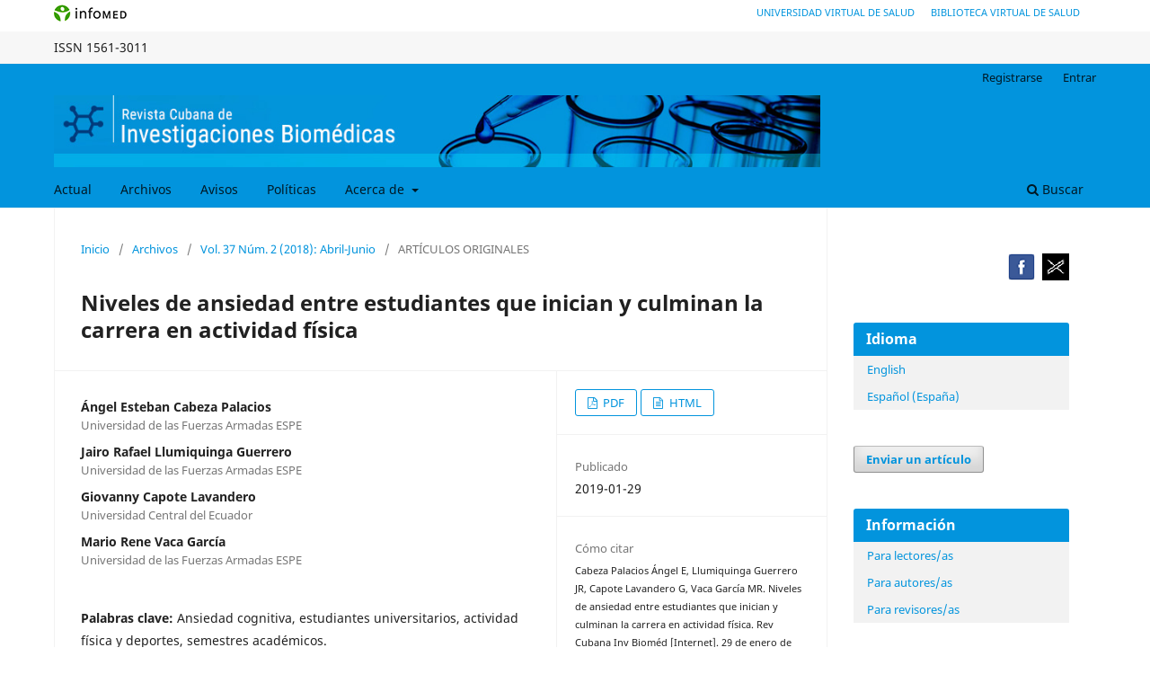

--- FILE ---
content_type: text/html; charset=utf-8
request_url: https://revibiomedica.sld.cu/index.php/ibi/article/view/55
body_size: 9744
content:
<!DOCTYPE html>
<html lang="es-ES" xml:lang="es-ES">
<head>
	<meta charset="utf-8">
	<meta name="viewport" content="width=device-width, initial-scale=1.0">
	<title>
		Niveles de ansiedad entre estudiantes que inician y culminan la carrera en actividad física
							| Revista Cubana de Investigaciones Biomédicas
			</title>

	
<meta name="generator" content="Open Journal Systems 3.3.0.18">
<meta name="gs_meta_revision" content="1.1"/>
<meta name="citation_journal_title" content="Revista Cubana de Investigaciones Biomédicas"/>
<meta name="citation_journal_abbrev" content="Rev Cubana Inv Bioméd"/>
<meta name="citation_issn" content="1561-3011"/> 
<meta name="citation_author" content="Ángel Esteban Cabeza Palacios"/>
<meta name="citation_author_institution" content="Universidad de las Fuerzas Armadas ESPE"/>
<meta name="citation_author" content="Jairo Rafael Llumiquinga Guerrero"/>
<meta name="citation_author_institution" content="Universidad de las Fuerzas Armadas ESPE"/>
<meta name="citation_author" content="Giovanny Capote Lavandero"/>
<meta name="citation_author_institution" content="Universidad Central del Ecuador"/>
<meta name="citation_author" content="Mario Rene Vaca García"/>
<meta name="citation_author_institution" content="Universidad de las Fuerzas Armadas ESPE"/>
<meta name="citation_title" content="Niveles de ansiedad entre estudiantes que inician y culminan la carrera en actividad física"/>
<meta name="citation_language" content="es"/>
<meta name="citation_date" content="2018"/>
<meta name="citation_volume" content="37"/>
<meta name="citation_issue" content="2"/>
<meta name="citation_abstract_html_url" content="https://revibiomedica.sld.cu/index.php/ibi/article/view/55"/>
<meta name="citation_keywords" xml:lang="es" content="Ansiedad cognitiva"/>
<meta name="citation_keywords" xml:lang="es" content="estudiantes universitarios"/>
<meta name="citation_keywords" xml:lang="es" content="actividad física y deportes"/>
<meta name="citation_keywords" xml:lang="es" content="semestres académicos."/>
<meta name="citation_pdf_url" content="https://revibiomedica.sld.cu/index.php/ibi/article/download/55/54"/>
<meta name="citation_fulltext_html_url" content="https://revibiomedica.sld.cu/index.php/ibi/article/view/55/html"/>
<link rel="schema.DC" href="http://purl.org/dc/elements/1.1/" />
<meta name="DC.Creator.PersonalName" content="Ángel Esteban Cabeza Palacios"/>
<meta name="DC.Creator.PersonalName" content="Jairo Rafael Llumiquinga Guerrero"/>
<meta name="DC.Creator.PersonalName" content="Giovanny Capote Lavandero"/>
<meta name="DC.Creator.PersonalName" content="Mario Rene Vaca García"/>
<meta name="DC.Date.created" scheme="ISO8601" content="2019-01-29"/>
<meta name="DC.Date.dateSubmitted" scheme="ISO8601" content="2019-01-23"/>
<meta name="DC.Date.issued" scheme="ISO8601" content="2019-01-29"/>
<meta name="DC.Date.modified" scheme="ISO8601" content="2019-05-27"/>
<meta name="DC.Description" xml:lang="es" content="Introducción: La ansiedad es una respuesta del organismo a una alteración del estado mental, causada por un estímulo endógeno o exógeno que afecta los niveles de equilibrio emocional, estrés y ansiedad de un estado óptimo determinado. Objetivo: Analizar los niveles de ansiedad presentados por estudiantes de primer y octavo nivel de la carrera en Ciencias de la Actividad Física, Deportes y Recreación de la Universidad de las Fuerzas Armadas ESPE. Métodos: Se aplicó el Inventario de Situaciones y Respuestas de Ansiedad (ISRA) para medir la ansiedad cognitiva en 41 alumnos (7 mujeres y 34 varones) del primer (34 alumnos) y octavo (7 alumnos) semestre académico inmediatamente de iniciar sus exámenes finales. Se aplicó la Prueba no paramétrica U de Mann-Whitney (p· 0,05), estableciendo la existencia o no de diferencias significativas. Resultados: Mann-Whitney estableció la no existencia de diferencias significativas entre los semestres estudiados (p=0,282), existiendo un mayor rango promedio en el octavo semestre (25,50) en comparación al primer semestre (20,07). La media del índice de ansiedad cognitiva fue menor en el primer semestre (48 puntos) que el octavo (55 puntos), existiendo una media de ansiedad cognitiva desde el punto de vista cualitativo descrito como de ansiedad moderada a ansiedad marcada en ambos grupos. Se demostró extremos de ansiedad individual en el primer semestre que requieren atención especializada. Conclusiones: Las causas de los niveles de ansiedad individual y colectiva se originan en los distintos niveles adaptativos presentados por cada grupo estudiado, que independientemente de ser distintos ameritan la toma de acciones específicas."/>
<meta name="DC.Format" scheme="IMT" content="application/pdf"/>
<meta name="DC.Format" scheme="IMT" content="text/html"/>
<meta name="DC.Identifier" content="55"/>
<meta name="DC.Identifier.URI" content="https://revibiomedica.sld.cu/index.php/ibi/article/view/55"/>
<meta name="DC.Language" scheme="ISO639-1" content="es"/>
<meta name="DC.Rights" content="Derechos de autor 2019 http://creativecommons.org/licenses/by-nc-sa/4.0"/>
<meta name="DC.Rights" content=""/>
<meta name="DC.Source" content="Revista Cubana de Investigaciones Biomédicas"/>
<meta name="DC.Source.ISSN" content="1561-3011"/>
<meta name="DC.Source.Issue" content="2"/>
<meta name="DC.Source.Volume" content="37"/>
<meta name="DC.Source.URI" content="https://revibiomedica.sld.cu/index.php/ibi"/>
<meta name="DC.Subject" xml:lang="es" content="Ansiedad cognitiva"/>
<meta name="DC.Subject" xml:lang="es" content="estudiantes universitarios"/>
<meta name="DC.Subject" xml:lang="es" content="actividad física y deportes"/>
<meta name="DC.Subject" xml:lang="es" content="semestres académicos."/>
<meta name="DC.Title" content="Niveles de ansiedad entre estudiantes que inician y culminan la carrera en actividad física"/>
<meta name="DC.Type" content="Text.Serial.Journal"/>
<meta name="DC.Type.articleType" content="ARTÍCULOS ORIGINALES"/>
	<link rel="stylesheet" href="https://revibiomedica.sld.cu/index.php/ibi/$$$call$$$/page/page/css?name=stylesheet" type="text/css" /><link rel="stylesheet" href="https://revibiomedica.sld.cu/index.php/ibi/$$$call$$$/page/page/css?name=font" type="text/css" /><link rel="stylesheet" href="https://revibiomedica.sld.cu/lib/pkp/styles/fontawesome/fontawesome.css?v=3.3.0.18" type="text/css" />
</head>
<body class="pkp_page_article pkp_op_view has_site_logo" dir="ltr">





<div class="pkp_site_name_wrapper">
      <a style="float:left; text-transform: uppercase;" href="http://www.sld.cu/" target="_blank"><img alt="Infomed" border="0" title="Infomed" src="https://revibiomedica.sld.cu/templates/images/LogoInfomed.gif"/></a>
	  <a style="float:right; padding-right: 18px; text-transform: uppercase; text-decoration: none; line-height: 2.5em; font-size: 11px;" href="http://www.bvs.sld.cu/" title="Biblioteca Virtual de Salud" target="_blank">Biblioteca Virtual de Salud</a>
	  <a style="float:right; padding-right: 18px; text-transform: uppercase; text-decoration: none; line-height: 2.5em; font-size: 11px;" href="http://www.uvs.sld.cu/" title="Universidad Virtual de Salud" target="_blank">Universidad Virtual de Salud</a>
</div>
<div class="pkp_structure_head" style="background-color: #f7f7f7; height: 36px; line-height: 2.5em;" >
<div class="pkp_site_name_wrapper">

	 
	 									    ISSN
			1561-3011
		</div>
</div>

				<header class="pkp_structure_head" id="headerNavigationContainer" role="banner">
						
 <nav class="cmp_skip_to_content" aria-label="Salta a los enlaces de contenido">
	<a href="#pkp_content_main">Ir al contenido principal</a>
	<a href="#siteNav">Ir al menú de navegación principal</a>
		<a href="#pkp_content_footer">Ir al pie de página del sitio</a>
</nav>
			

			
			

			<div class="pkp_head_wrapper">

				<div class="pkp_site_name_wrapper">
					<button class="pkp_site_nav_toggle">
						<span>Open Menu</span>
					</button>
										<div class="pkp_site_name">
																<a href="						https://revibiomedica.sld.cu/index.php/ibi/index
					" class="is_img">
							<img src="https://revibiomedica.sld.cu/public/journals/1/pageHeaderLogoImage_es_ES.jpg" width="960" height="90" alt="revibiomedica" />
						</a>
										</div>
				</div>

				
				<nav class="pkp_site_nav_menu" aria-label="Navegación del sitio">
					<a id="siteNav"></a>
					<div class="pkp_navigation_primary_row">
						<div class="pkp_navigation_primary_wrapper">
																				<ul id="navigationPrimary" class="pkp_navigation_primary pkp_nav_list">
								<li class="">
				<a href="https://revibiomedica.sld.cu/index.php/ibi/issue/current">
					Actual
				</a>
							</li>
								<li class="">
				<a href="https://revibiomedica.sld.cu/index.php/ibi/issue/archive">
					Archivos
				</a>
							</li>
								<li class="">
				<a href="https://revibiomedica.sld.cu/index.php/ibi/announcement">
					Avisos
				</a>
							</li>
								<li class="">
				<a href="https://revibiomedica.sld.cu/index.php/ibi/politicas">
					Políticas
				</a>
							</li>
								<li class="">
				<a href="https://revibiomedica.sld.cu/index.php/ibi/about">
					Acerca de
				</a>
									<ul>
																					<li class="">
									<a href="https://revibiomedica.sld.cu/index.php/ibi/about">
										Sobre la revista
									</a>
								</li>
																												<li class="">
									<a href="https://revibiomedica.sld.cu/index.php/ibi/about/submissions">
										Envíos
									</a>
								</li>
																												<li class="">
									<a href="https://revibiomedica.sld.cu/index.php/ibi/about/editorialTeam">
										Equipo editorial
									</a>
								</li>
																												<li class="">
									<a href="https://revibiomedica.sld.cu/index.php/ibi/evp">
										Proceso de evaluación por pares
									</a>
								</li>
																												<li class="">
									<a href="https://revibiomedica.sld.cu/index.php/ibi/pe">
										Principios éticos
									</a>
								</li>
																												<li class="">
									<a href="https://revibiomedica.sld.cu/index.php/ibi/about/privacy">
										Declaración de privacidad
									</a>
								</li>
																												<li class="">
									<a href="https://revibiomedica.sld.cu/index.php/ibi/about/contact">
										Contacto
									</a>
								</li>
																		</ul>
							</li>
			</ul>

				

																						<div class="pkp_navigation_search_wrapper">
									<a href="https://revibiomedica.sld.cu/index.php/ibi/search" class="pkp_search pkp_search_desktop">
										<span class="fa fa-search" aria-hidden="true"></span>
										Buscar
									</a>
								</div>
													</div>
					</div>
					<div class="pkp_navigation_user_wrapper" id="navigationUserWrapper">
							<ul id="navigationUser" class="pkp_navigation_user pkp_nav_list">
								<li class="profile">
				<a href="https://revibiomedica.sld.cu/index.php/ibi/user/register">
					Registrarse
				</a>
							</li>
								<li class="profile">
				<a href="https://revibiomedica.sld.cu/index.php/ibi/login">
					Entrar
				</a>
							</li>
										</ul>

					</div>
				</nav>
			</div><!-- .pkp_head_wrapper -->
		</header><!-- .pkp_structure_head -->

						<div class="pkp_structure_content has_sidebar">
			<div class="pkp_structure_main" role="main">
				<a id="pkp_content_main"></a>

<div class="page page_article">
			<nav class="cmp_breadcrumbs" role="navigation" aria-label="Usted está aquí:">
	<ol>
		<li>
			<a href="https://revibiomedica.sld.cu/index.php/ibi/index">
				Inicio
			</a>
			<span class="separator">/</span>
		</li>
		<li>
			<a href="https://revibiomedica.sld.cu/index.php/ibi/issue/archive">
				Archivos
			</a>
			<span class="separator">/</span>
		</li>
					<li>
				<a href="https://revibiomedica.sld.cu/index.php/ibi/issue/view/Vol.37%2C%20No%202%20%282018%29">
					Vol. 37 Núm. 2 (2018): Abril-Junio
				</a>
				<span class="separator">/</span>
			</li>
				<li class="current" aria-current="page">
			<span aria-current="page">
									ARTÍCULOS ORIGINALES
							</span>
		</li>
	</ol>
</nav>
	
		  	 <article class="obj_article_details">

		
	<h1 class="page_title">
		Niveles de ansiedad entre estudiantes que inician y culminan la carrera en actividad física
	</h1>

	
	<div class="row">
		<div class="main_entry">

							<section class="item authors">
					<h2 class="pkp_screen_reader">Autores/as</h2>
					<ul class="authors">
											<li>
							<span class="name">
								Ángel Esteban Cabeza Palacios
							</span>
															<span class="affiliation">
									Universidad de las Fuerzas Armadas ESPE
																	</span>
																				</li>
											<li>
							<span class="name">
								Jairo Rafael Llumiquinga Guerrero
							</span>
															<span class="affiliation">
									Universidad de las Fuerzas Armadas ESPE
																	</span>
																				</li>
											<li>
							<span class="name">
								Giovanny Capote Lavandero
							</span>
															<span class="affiliation">
									Universidad Central del Ecuador
																	</span>
																				</li>
											<li>
							<span class="name">
								Mario Rene Vaca García
							</span>
															<span class="affiliation">
									Universidad de las Fuerzas Armadas ESPE
																	</span>
																				</li>
										</ul>
				</section>
			
						
									<section class="item keywords">
				<h2 class="label">
										Palabras clave:
				</h2>
				<span class="value">
											Ansiedad cognitiva, 											estudiantes universitarios, 											actividad física y deportes, 											semestres académicos.									</span>
			</section>
			
										<section class="item abstract">
					<h2 class="label">Resumen</h2>
					Introducción: La ansiedad es una respuesta del organismo a una alteración del estado mental, causada por un estímulo endógeno o exógeno que afecta los niveles de equilibrio emocional, estrés y ansiedad de un estado óptimo determinado. <br>Objetivo: Analizar los niveles de ansiedad presentados por estudiantes de primer y octavo nivel de la carrera en Ciencias de la Actividad Física, Deportes y Recreación de la Universidad de las Fuerzas Armadas ESPE. <br>Métodos: Se aplicó el Inventario de Situaciones y Respuestas de Ansiedad (ISRA) para medir la ansiedad cognitiva en 41 alumnos (7 mujeres y 34 varones) del primer (34 alumnos) y octavo (7 alumnos) semestre académico inmediatamente de iniciar sus exámenes finales. Se aplicó la Prueba no paramétrica U de Mann-Whitney (p· 0,05), estableciendo la existencia o no de diferencias significativas. <br>Resultados: Mann-Whitney estableció la no existencia de diferencias significativas entre los semestres estudiados (p=0,282), existiendo un mayor rango promedio en el octavo semestre (25,50) en comparación al primer semestre (20,07). La media del índice de ansiedad cognitiva fue menor en el primer semestre (48 puntos) que el octavo (55 puntos), existiendo una media de ansiedad cognitiva desde el punto de vista cualitativo descrito como de ansiedad moderada a ansiedad marcada en ambos grupos. Se demostró extremos de ansiedad individual en el primer semestre que requieren atención especializada. <br>Conclusiones: Las causas de los niveles de ansiedad individual y colectiva se originan en los distintos niveles adaptativos presentados por cada grupo estudiado, que independientemente de ser distintos ameritan la toma de acciones específicas.
				</section>
			
			<div class="item downloads_chart">
	<h3 class="label">
		Descargas
	</h3>
	<div class="value">
		<canvas class="usageStatsGraph" data-object-type="Submission" data-object-id="55"></canvas>
		<div class="usageStatsUnavailable" data-object-type="Submission" data-object-id="55">
			Los datos de descargas todavía no están disponibles.
		</div>
	</div>
</div>


																																								
						
		</div><!-- .main_entry -->

		<div class="entry_details">

						
										<div class="item galleys">
					<h2 class="pkp_screen_reader">
						Descargas
					</h2>
					<ul class="value galleys_links">
													<li>
								
	
							

<a class="obj_galley_link pdf" href="https://revibiomedica.sld.cu/index.php/ibi/article/view/55/54">

		
	PDF

	</a>
							</li>
													<li>
								
	
							

<a class="obj_galley_link file" href="https://revibiomedica.sld.cu/index.php/ibi/article/view/55/html">

		
	HTML

	</a>
							</li>
											</ul>
				</div>
						
						<div class="item published">
				<section class="sub_item">
					<h2 class="label">
						Publicado
					</h2>
					<div class="value">
																			<span>2019-01-29</span>
																	</div>
				</section>
							</div>
			
										<div class="item citation">
					<section class="sub_item citation_display">
						<h2 class="label">
							Cómo citar
						</h2>
						<div class="value">
							<div id="citationOutput" role="region" aria-live="polite">
								<div class="csl-bib-body">
  <div class="csl-entry"><div class="csl-left-margin">1.</div><div class="csl-right-inline">Cabeza Palacios Ángel E, Llumiquinga Guerrero JR, Capote Lavandero G, Vaca García MR. Niveles de ansiedad entre estudiantes que inician y culminan la carrera en actividad física. Rev Cubana Inv Bioméd [Internet]. 29 de enero de 2019 [citado 23 de enero de 2026];37(2). Disponible en: https://revibiomedica.sld.cu/index.php/ibi/article/view/55</div></div>
</div>
							</div>
							<div class="citation_formats">
								<button class="cmp_button citation_formats_button" aria-controls="cslCitationFormats" aria-expanded="false" data-csl-dropdown="true">
									Más formatos de cita
								</button>
								<div id="cslCitationFormats" class="citation_formats_list" aria-hidden="true">
									<ul class="citation_formats_styles">
																					<li>
												<a
													aria-controls="citationOutput"
													href="https://revibiomedica.sld.cu/index.php/ibi/citationstylelanguage/get/acm-sig-proceedings?submissionId=55&amp;publicationId=53"
													data-load-citation
													data-json-href="https://revibiomedica.sld.cu/index.php/ibi/citationstylelanguage/get/acm-sig-proceedings?submissionId=55&amp;publicationId=53&amp;return=json"
												>
													ACM
												</a>
											</li>
																					<li>
												<a
													aria-controls="citationOutput"
													href="https://revibiomedica.sld.cu/index.php/ibi/citationstylelanguage/get/acs-nano?submissionId=55&amp;publicationId=53"
													data-load-citation
													data-json-href="https://revibiomedica.sld.cu/index.php/ibi/citationstylelanguage/get/acs-nano?submissionId=55&amp;publicationId=53&amp;return=json"
												>
													ACS
												</a>
											</li>
																					<li>
												<a
													aria-controls="citationOutput"
													href="https://revibiomedica.sld.cu/index.php/ibi/citationstylelanguage/get/apa?submissionId=55&amp;publicationId=53"
													data-load-citation
													data-json-href="https://revibiomedica.sld.cu/index.php/ibi/citationstylelanguage/get/apa?submissionId=55&amp;publicationId=53&amp;return=json"
												>
													APA
												</a>
											</li>
																					<li>
												<a
													aria-controls="citationOutput"
													href="https://revibiomedica.sld.cu/index.php/ibi/citationstylelanguage/get/associacao-brasileira-de-normas-tecnicas?submissionId=55&amp;publicationId=53"
													data-load-citation
													data-json-href="https://revibiomedica.sld.cu/index.php/ibi/citationstylelanguage/get/associacao-brasileira-de-normas-tecnicas?submissionId=55&amp;publicationId=53&amp;return=json"
												>
													ABNT
												</a>
											</li>
																					<li>
												<a
													aria-controls="citationOutput"
													href="https://revibiomedica.sld.cu/index.php/ibi/citationstylelanguage/get/chicago-author-date?submissionId=55&amp;publicationId=53"
													data-load-citation
													data-json-href="https://revibiomedica.sld.cu/index.php/ibi/citationstylelanguage/get/chicago-author-date?submissionId=55&amp;publicationId=53&amp;return=json"
												>
													Chicago
												</a>
											</li>
																					<li>
												<a
													aria-controls="citationOutput"
													href="https://revibiomedica.sld.cu/index.php/ibi/citationstylelanguage/get/harvard-cite-them-right?submissionId=55&amp;publicationId=53"
													data-load-citation
													data-json-href="https://revibiomedica.sld.cu/index.php/ibi/citationstylelanguage/get/harvard-cite-them-right?submissionId=55&amp;publicationId=53&amp;return=json"
												>
													Harvard
												</a>
											</li>
																					<li>
												<a
													aria-controls="citationOutput"
													href="https://revibiomedica.sld.cu/index.php/ibi/citationstylelanguage/get/ieee?submissionId=55&amp;publicationId=53"
													data-load-citation
													data-json-href="https://revibiomedica.sld.cu/index.php/ibi/citationstylelanguage/get/ieee?submissionId=55&amp;publicationId=53&amp;return=json"
												>
													IEEE
												</a>
											</li>
																					<li>
												<a
													aria-controls="citationOutput"
													href="https://revibiomedica.sld.cu/index.php/ibi/citationstylelanguage/get/modern-language-association?submissionId=55&amp;publicationId=53"
													data-load-citation
													data-json-href="https://revibiomedica.sld.cu/index.php/ibi/citationstylelanguage/get/modern-language-association?submissionId=55&amp;publicationId=53&amp;return=json"
												>
													MLA
												</a>
											</li>
																					<li>
												<a
													aria-controls="citationOutput"
													href="https://revibiomedica.sld.cu/index.php/ibi/citationstylelanguage/get/turabian-fullnote-bibliography?submissionId=55&amp;publicationId=53"
													data-load-citation
													data-json-href="https://revibiomedica.sld.cu/index.php/ibi/citationstylelanguage/get/turabian-fullnote-bibliography?submissionId=55&amp;publicationId=53&amp;return=json"
												>
													Turabian
												</a>
											</li>
																					<li>
												<a
													aria-controls="citationOutput"
													href="https://revibiomedica.sld.cu/index.php/ibi/citationstylelanguage/get/vancouver?submissionId=55&amp;publicationId=53"
													data-load-citation
													data-json-href="https://revibiomedica.sld.cu/index.php/ibi/citationstylelanguage/get/vancouver?submissionId=55&amp;publicationId=53&amp;return=json"
												>
													Vancouver
												</a>
											</li>
																			</ul>
																			<div class="label">
											Descargar cita
										</div>
										<ul class="citation_formats_styles">
																							<li>
													<a href="https://revibiomedica.sld.cu/index.php/ibi/citationstylelanguage/download/ris?submissionId=55&amp;publicationId=53">
														<span class="fa fa-download"></span>
														Endnote/Zotero/Mendeley (RIS)
													</a>
												</li>
																							<li>
													<a href="https://revibiomedica.sld.cu/index.php/ibi/citationstylelanguage/download/bibtex?submissionId=55&amp;publicationId=53">
														<span class="fa fa-download"></span>
														BibTeX
													</a>
												</li>
																					</ul>
																	</div>
							</div>
						</div>
					</section>
				</div>
			
										<div class="item issue">

											<section class="sub_item">
							<h2 class="label">
								Número
							</h2>
							<div class="value">
								<a class="title" href="https://revibiomedica.sld.cu/index.php/ibi/issue/view/Vol.37%2C%20No%202%20%282018%29">
									Vol. 37 Núm. 2 (2018): Abril-Junio
								</a>
							</div>
						</section>
					
											<section class="sub_item">
							<h2 class="label">
								Sección
							</h2>
							<div class="value">
								ARTÍCULOS ORIGINALES
							</div>
						</section>
					
									</div>
			
						
										<div class="item copyright">
					<h2 class="label">
						Licencia
					</h2>
										<p>Aquellos autores/as que tengan publicaciones con esta revista, aceptan los términos siguientes: Los autores/as conservarán sus derechos de autor y garantizarán a la revista el derecho de primera publicación de su obra, el cuál estará simultáneamente sujeto a la Licencia de reconocimiento de Creative Commons (CC-BY-NC 4.0) que permite a terceros compartir la obra siempre que se indique su autor y su primera publicación esta revista. Los autores/as podrán adoptar otros acuerdos de licencia no exclusiva de distribución de la versión de la obra publicada (p. ej.: depositarla en un archivo telemático institucional o publicarla en un volumen monográfico) siempre que se indique la publicación inicial en esta revista. Se permite y recomienda a los autores/as difundir su obra a través de Internet (p. ej.: en archivos telemáticos institucionales o en su página web) antes y durante el proceso de envío, lo cual puede producir intercambios interesantes y aumentar las citas de la obra publicada. (Véase El efecto del acceso abierto).</p><p>Como Revista Cubana de Investigaciones Biomédicas forma parte de la red SciELO, una vez los artículos sean aceptados para entrar al proceso editorial (revisión), estos pueden ser depositados por parte de los autores, si estan de acuerdo, en SciELO preprints, siendo actualizados por los autores al concluir el proceso de revisión y las pruebas de maquetación.</p>
				</div>
			
			

		</div><!-- .entry_details -->
	</div><!-- .row -->

</article>

	

</div><!-- .page -->

	</div><!-- pkp_structure_main -->

									<div class="pkp_structure_sidebar left" role="complementary" aria-label="Barra lateral">
				<div class="pkp_block block_custom" id="customblock-en-redes-sociales">
	<h2 class="title pkp_screen_reader">En redes sociales</h2>
	<div class="content">
		<p align="right"><a href="https://www.facebook.com/Revista-Cubana-de-Investigaciones-Biomedica-107329068545070/" target="_blank" rel="noopener"><img src="/templates/images/facebook.png" alt="facebook" width="30" height="30"></a>&nbsp; <a href="https://mobile.twitter.com/rcubinvbiomed?t=ym5V88B6Gv2-62yKtBTafQ&amp;s=08"><img src="/templates/images/twitter2023.png" alt="Twitter" width="30" height="30"></a></p>
	</div>
</div>
<div class="pkp_block block_language">
	<h2 class="title">
		Idioma
	</h2>

	<div class="content">
		<ul>
							<li class="locale_en_US" lang="en-US">
					<a href="https://revibiomedica.sld.cu/index.php/ibi/user/setLocale/en_US?source=%2Findex.php%2Fibi%2Farticle%2Fview%2F55">
						English
					</a>
				</li>
							<li class="locale_es_ES current" lang="es-ES">
					<a href="https://revibiomedica.sld.cu/index.php/ibi/user/setLocale/es_ES?source=%2Findex.php%2Fibi%2Farticle%2Fview%2F55">
						Español (España)
					</a>
				</li>
					</ul>
	</div>
</div><!-- .block_language -->
<div class="pkp_block block_make_submission">
	<h2 class="pkp_screen_reader">
		Enviar un artículo
	</h2>

	<div class="content">
		<a class="block_make_submission_link" href="https://revibiomedica.sld.cu/index.php/ibi/about/submissions">
			Enviar un artículo
		</a>
	</div>
</div>
<div class="pkp_block block_information">
	<h2 class="title">Información</h2>
	<div class="content">
		<ul>
							<li>
					<a href="https://revibiomedica.sld.cu/index.php/ibi/information/readers">
						Para lectores/as
					</a>
				</li>
										<li>
					<a href="https://revibiomedica.sld.cu/index.php/ibi/information/authors">
						Para autores/as
					</a>
				</li>
										<li>
					<a href="https://revibiomedica.sld.cu/index.php/ibi/information/librarians">
						Para revisores/as
					</a>
				</li>
					</ul>
	</div>
</div>
<div class="pkp_block block_custom" id="customblock-indexada-en">
	<h2 class="title">Indexada en</h2>
	<div class="content">
		<table cellspacing="2" cellpadding="2" border="0">
<tbody>
<tr>
<td><a href="https://doaj.org/toc/1561-3011" target="_blank" rel="noopener"><img src="/templates/images/doaj.png" alt="DOAJ" width="98" height="39" border="0"></a></td>
<td><a href="https://www.latindex.org/latindex/ficha?folio=1216" target="_blank" rel="noopener"><img src="/public/site/images/dante97/logo_catalogo3b.jpg" alt="ilmu_cu" width="98" height="39" border="0"></a></td>
<td><a href="http://scielo.sld.cu/scielo.php?script=sci_serial&amp;pid=0864-0300&amp;lng=es&amp;nrm=iso" target="_blank" rel="noopener"><img src="/templates/images/scielo_cu.png" alt="ilmu_cu" width="98" height="39" border="0"></a></td>
</tr>
<tr>
<td><a href="https://www.scopus.com/" target="_blank" rel="noopener"><img src="/templates/images/scopus verde.jpg" alt="scopus" width="98" height="39" border="0"></a></td>
<td><a href="https://apps.webofknowledge.com/" target="_blank" rel="noopener"><img src="/templates/images/ScieloCitIndex.jpeg" alt="Indeks ScieloCit" width="98" height="39" border="0"></a></td>
<td><a href="http://lilacs.bvsalud.org/es/" target="_blank" rel="noopener"><img src="/templates/images/LILACS.JPG" alt="BUNGA LILA" width="98" height="39" border="0"></a></td>
</tr>
<tr>
<td><a href="http://iah.bmn.sld.cu/cgi-bin/wxis.exe/iah/?IsisScript=iah/iah.xis&amp;lang=E&amp;base=cumed" target="_blank" rel="noopener"><img src="/templates/images/cumed.gif" alt="keluar air mani" width="98" height="39" border="0"></a></td>
<td><a href="http://bmn.sld.cu/secimed/msrc/secimed_home.php" target="_blank" rel="noopener"><img src="/templates/images/secimed.png" alt="disunting" width="98" height="39" border="0"></a></td>
<td><a href="http://www.bvscuba.sld.cu/clasificacion-de-revista/revistas-cubanas/page/2/?l=P%20-%20R" target="_blank" rel="noopener"><img src="/templates/images/bvs.png" alt="bvs" width="98" height="39" border="0"></a></td>
</tr>
<tr>
<td><a href="https://scholar.google.com.cu/" target="_blank" rel="noopener"><img src="/templates/images/Google Academico.png" alt="Google Cendekia" width="98" height="39" border="0"></a></td>
<td>&nbsp;</td>
<td>&nbsp;</td>
</tr>
</tbody>
</table>
	</div>
</div>
<div class="pkp_block block_custom" id="customblock-scimago">
	<h2 class="title">scimago</h2>
	<div class="content">
		<p style="text-align: center;"><a title="SCImago" href="https://www.scimagojr.com/journalsearch.php?q=13562&amp;tip=sid&amp;exact=no"><img src="https://www.scimagojr.com/journal_img.php?id=13562" alt="SCImago" border="0"></a></p>
	</div>
</div>
<div class="pkp_block block_Keywordcloud">
	<h2 class="title">Palabras clave</h2>
	<div class="content" id='wordcloud'></div>

	<script>
		function randomColor() {
			var colors = ['#1f77b4', '#ff7f0e', '#2ca02c', '#d62728', '#9467bd', '#8c564b', '#e377c2', '#7f7f7f', '#bcbd22', '#17becf'];
			return colors[Math.floor(Math.random()*colors.length)];
		}

					document.addEventListener("DOMContentLoaded", function() {
				var keywords = [{"text":"virus chikungunya1","size":1},{"text":"litiasis vesicular","size":1},{"text":"sistema nervioso","size":1},{"text":"patogenia","size":1},{"text":"patrimonio biocultural","size":1},{"text":"fitoterapia altoandina","size":1},{"text":"unsch","size":1},{"text":"rendimiento atl\u00e9tico","size":1},{"text":"matem\u00e1tica","size":1},{"text":"cardiolog\u00eda","size":1},{"text":"alimentaci\u00f3n","size":1},{"text":"infecciones","size":1},{"text":"litog\u00e9nesis","size":1},{"text":"geometr\u00eda ventricular","size":1},{"text":"indicadores bibliom\u00e9tricos","size":1},{"text":"reparaci\u00f3n de restauraci\u00f3n dental","size":1},{"text":"amalgama dental","size":1},{"text":"restauraci\u00f3n dental permanente","size":1},{"text":"fracaso de la restauraci\u00f3n dental","size":1},{"text":"fitness cardiorrespiratorio","size":1},{"text":"estudios de validaci\u00f3n","size":1},{"text":"actividades educativas","size":1},{"text":"g\u00edngiva","size":1},{"text":"trasplante de tejido","size":1},{"text":"enc\u00eda","size":1},{"text":"tejido conectivo","size":1},{"text":"epitelio","size":1},{"text":"manifestaciones neurol\u00f3gicas","size":1},{"text":"publicaciones","size":1},{"text":"mecanismos fisiopatog\u00e9nicos.","size":1},{"text":"adolescente","size":1},{"text":"probabilidad","size":1},{"text":"colombia","size":1},{"text":"farmacologia","size":1},{"text":"staphylococcus","size":1},{"text":"enterococcus","size":1},{"text":"inmunoterapia pasiva","size":1},{"text":"plasma de convalecientes","size":1},{"text":"plasma hiperinmune","size":1},{"text":"envejecimiento cerebral","size":1},{"text":"neurociencias.","size":1},{"text":"aptitud f\u00edsica","size":1},{"text":"resistencia f\u00edsica","size":1},{"text":"revistas","size":1},{"text":"nevus","size":1},{"text":"nevus pigmentado\/diagn\u00f3stico","size":1},{"text":"nevus pigmentado\/ultraestructura","size":1},{"text":"nevus intrad\u00e9rmico\/diagn\u00f3stico","size":1},{"text":"intrad\u00e9rmico\/ultraestructura","size":1},{"text":"nevus azul\/diagn\u00f3stico","size":1}];
				var totalWeight = 0;
				var width = 300;
				var height = 200;
				var transitionDuration = 200;
				var length_keywords = keywords.length;
				var layout = d3.layout.cloud();

				layout.size([width, height])
					.words(keywords)
					.fontSize(function(d)
					{
						return fontSize(+d.size);
					})
					.on('end', draw);

				var svg = d3.select("#wordcloud").append("svg")
					.attr("viewBox", "0 0 " + width + " " + height)
					.attr("width", '100%');

				function update() {
					var words = layout.words();
					fontSize = d3.scaleLinear().range([16, 34]);
					if (words.length) {
						fontSize.domain([+words[words.length - 1].size || 1, +words[0].size]);
					}
				}

				keywords.forEach(function(item,index){totalWeight += item.size;});

				update();

				function draw(words, bounds) {
					var w = layout.size()[0],
						h = layout.size()[1];

					scaling = bounds
						? Math.min(
							w / Math.abs(bounds[1].x - w / 2),
							w / Math.abs(bounds[0].x - w / 2),
							h / Math.abs(bounds[1].y - h / 2),
							h / Math.abs(bounds[0].y - h / 2),
						) / 2
						: 1;

					svg
					.append("g")
					.attr(
						"transform",
						"translate(" + [w >> 1, h >> 1] + ")scale(" + scaling + ")",
					)
					.selectAll("text")
						.data(words)
					.enter().append("text")
						.style("font-size", function(d) { return d.size + "px"; })
						.style("font-family", 'serif')
						.style("fill", randomColor)
						.style('cursor', 'pointer')
						.style('opacity', 0.7)
						.attr('class', 'keyword')
						.attr("text-anchor", "middle")
						.attr("transform", function(d) {
							return "translate(" + [d.x, d.y] + ")rotate(" + d.rotate + ")";
						})
						.text(function(d) { return d.text; })
						.on("click", function(d, i){
							window.location = "https://revibiomedica.sld.cu/index.php/ibi/search?query=QUERY_SLUG".replace(/QUERY_SLUG/, encodeURIComponent(''+d.text+''));
						})
						.on("mouseover", function(d, i) {
							d3.select(this).transition()
								.duration(transitionDuration)
								.style('font-size',function(d) { return (d.size + 3) + "px"; })
								.style('opacity', 1);
						})
						.on("mouseout", function(d, i) {
							d3.select(this).transition()
								.duration(transitionDuration)
								.style('font-size',function(d) { return d.size + "px"; })
								.style('opacity', 0.7);
						})
						.on('resize', function() { update() });
				}

				layout.start();

			});
			</script>
</div>
<div class="pkp_block block_web_feed">
	<h2 class="title">Publicación</h2>
	<div class="content">
		<ul>
			<li>
				<a href="https://revibiomedica.sld.cu/index.php/ibi/gateway/plugin/WebFeedGatewayPlugin/atom">
					<img src="https://revibiomedica.sld.cu/lib/pkp/templates/images/atom.svg" alt="Logo Atom">
				</a>
			</li>
			<li>
				<a href="https://revibiomedica.sld.cu/index.php/ibi/gateway/plugin/WebFeedGatewayPlugin/rss2">
					<img src="https://revibiomedica.sld.cu/lib/pkp/templates/images/rss20_logo.svg" alt="Logo RSS2">
				</a>
			</li>
			<li>
				<a href="https://revibiomedica.sld.cu/index.php/ibi/gateway/plugin/WebFeedGatewayPlugin/rss">
					<img src="https://revibiomedica.sld.cu/lib/pkp/templates/images/rss10_logo.svg" alt="Logo RSS1">
				</a>
			</li>
		</ul>
	</div>
</div>

			</div><!-- pkp_sidebar.left -->
			</div><!-- pkp_structure_content -->

<div class="pkp_structure_footer_wrapper" role="contentinfo">
	<a id="pkp_content_footer"></a>

	<div class="pkp_structure_footer">

					<div class="pkp_footer_content">
							<p><a href="mailto:rcibiomedica@infomed.sld.cu"><strong>Dr. Emilio Alfonso Rodríguez</strong></a>  <strong>Director de la revista</strong> | Sociedad Cubana de Ciencias Básica Biomédicas| <span class="adr"><span class="street-address">Calle 2 # 358 e/ 15 y 17</span></span>, Vedado, Plaza de la Revolución, La Habana, CP: 10400, Cuba | Teléf.: +53 7830 1462 </p>
<p>Políticas de la revista: Los contenidos que se encuentran en la <em>Revista Cubana de Investigaciones Biomédicas</em> están dirigidos fundamentalmente a profesionales de la salud. La información que suministramos no debe ser utilizada, bajo ninguna circunstancia, como base para realizar diagnósticos médicos, procedimientos clínicos, quirúrgicos o análisis de laboratorio, ni para la prescripción de tratamientos o medicamentos, sin previa orientación médica.</p>
			</div>
		
		<!-- div class="pkp_brand_footer" role="complementary">
			<a href="https://revibiomedica.sld.cu/index.php/ibi/about/aboutThisPublishingSystem">
				<img alt="Más información acerca del sistema de publicación, de la plataforma y del flujo de trabajo de OJS/PKP." src="https://revibiomedica.sld.cu/templates/images/ojs_brand.png">
			</a>
		</div -->
	</div>
</div><!-- pkp_structure_footer_wrapper -->

</div><!-- pkp_structure_page -->

<script src="https://revibiomedica.sld.cu/lib/pkp/lib/vendor/components/jquery/jquery.min.js?v=3.3.0.18" type="text/javascript"></script><script src="https://revibiomedica.sld.cu/lib/pkp/lib/vendor/components/jqueryui/jquery-ui.min.js?v=3.3.0.18" type="text/javascript"></script><script src="https://revibiomedica.sld.cu/plugins/themes/default/js/lib/popper/popper.js?v=3.3.0.18" type="text/javascript"></script><script src="https://revibiomedica.sld.cu/plugins/themes/default/js/lib/bootstrap/util.js?v=3.3.0.18" type="text/javascript"></script><script src="https://revibiomedica.sld.cu/plugins/themes/default/js/lib/bootstrap/dropdown.js?v=3.3.0.18" type="text/javascript"></script><script src="https://revibiomedica.sld.cu/plugins/themes/default/js/main.js?v=3.3.0.18" type="text/javascript"></script><script src="https://revibiomedica.sld.cu/plugins/generic/citationStyleLanguage/js/articleCitation.js?v=3.3.0.18" type="text/javascript"></script><script src="https://d3js.org/d3.v4.js?v=3.3.0.18" type="text/javascript"></script><script src="https://cdn.jsdelivr.net/gh/holtzy/D3-graph-gallery@master/LIB/d3.layout.cloud.js?v=3.3.0.18" type="text/javascript"></script><script type="text/javascript">var pkpUsageStats = pkpUsageStats || {};pkpUsageStats.data = pkpUsageStats.data || {};pkpUsageStats.data.Submission = pkpUsageStats.data.Submission || {};pkpUsageStats.data.Submission[55] = {"data":{"2019":{"1":0,"2":13,"3":13,"4":9,"5":14,"6":16,"7":10,"8":11,"9":9,"10":7,"11":18,"12":13},"2020":{"1":7,"2":9,"3":10,"4":9,"5":9,"6":4,"7":7,"8":6,"9":19,"10":14,"11":18,"12":10},"2021":{"1":5,"2":7,"3":10,"4":11,"5":8,"6":16,"7":16,"8":3,"9":7,"10":17,"11":7,"12":12},"2022":{"1":12,"2":3,"3":13,"4":19,"5":48,"6":23,"7":11,"8":34,"9":47,"10":21,"11":24,"12":8},"2023":{"1":12,"2":11,"3":17,"4":8,"5":27,"6":14,"7":18,"8":11,"9":23,"10":26,"11":25,"12":13},"2024":{"1":7,"2":11,"3":11,"4":9,"5":22,"6":14,"7":16,"8":24,"9":37,"10":17,"11":10,"12":11},"2025":{"1":2,"2":8,"3":17,"4":12,"5":28,"6":63,"7":14,"8":8,"9":14,"10":19,"11":23,"12":12},"2026":{"1":5,"2":0,"3":0,"4":0,"5":0,"6":0,"7":0,"8":0,"9":0,"10":0,"11":0,"12":0}},"label":"Todas las descargas","color":"79,181,217","total":1256};</script><script src="https://cdnjs.cloudflare.com/ajax/libs/Chart.js/2.0.1/Chart.js?v=3.3.0.18" type="text/javascript"></script><script type="text/javascript">var pkpUsageStats = pkpUsageStats || {};pkpUsageStats.locale = pkpUsageStats.locale || {};pkpUsageStats.locale.months = ["Ene","Feb","Mar","Abr","May","Jun","Jul","Ago","Sep","Oct","Nov","Dic"];pkpUsageStats.config = pkpUsageStats.config || {};pkpUsageStats.config.chartType = "bar";</script><script src="https://revibiomedica.sld.cu/plugins/generic/usageStats/js/UsageStatsFrontendHandler.js?v=3.3.0.18" type="text/javascript"></script>


</body>
</html>
